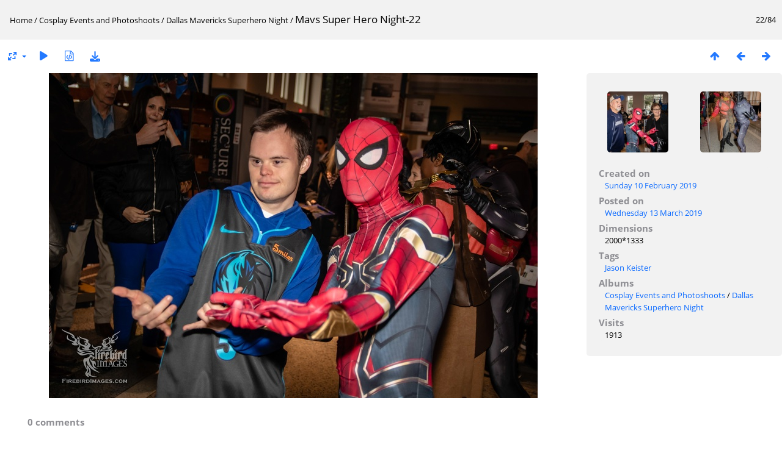

--- FILE ---
content_type: text/html; charset=utf-8
request_url: https://firebirdimages.com/images/picture.php?/23210/category/233
body_size: 3548
content:
<!DOCTYPE html>
<html lang=en dir=ltr>
<head>
<title>Mavs Super Hero Night-22</title>
<link rel="shortcut icon" type="image/x-icon" href="themes/default/icon/favicon.ico">
<link rel="stylesheet" type="text/css" href="themes/modus/css/open-sans/open-sans.css"> <link rel="stylesheet" type="text/css" href="_data/combined/a2b9hg.css">   <link rel=canonical href="picture.php?/23210">
<meta name=viewport content="width=device-width,initial-scale=1">
<script>if(document.documentElement.offsetWidth>1270)document.documentElement.className='wide'</script>
<script type="text/javascript">

  var _gaq = _gaq || [];
  _gaq.push(['_setAccount', 'UA-33987858-1']);
  _gaq.push(['_trackPageview']);

  (function() {
    var ga = document.createElement('script'); ga.type = 'text/javascript'; ga.async = true;
    ga.src = ('https:' == document.location.protocol ? 'https://ssl' : 'http://www') + '.google-analytics.com/ga.js';
    var s = document.getElementsByTagName('script')[0]; s.parentNode.insertBefore(ga, s);
  })();

</script>

<meta name="generator" content="Piwigo (aka PWG), see piwigo.org">

<meta name="keywords" content="Jason Keister">
<meta name="description" content="Mavs Super Hero Night-22 - Mavs Super Hero Night-22.jpg">


</head>

<body id=thePicturePage class="section-categories category-233 image-23210 " data-infos='{"section":"categories","category_id":"233","image_id":"23210"}'>

<div id="content">



<div class=titrePage id=imageHeaderBar><div class="imageNumber">22/84</div>
	<div class="browsePath">
		<a href="/images/">Home</a> / <a href="index.php?/category/213">Cosplay Events and Photoshoots</a> / <a href="index.php?/category/233">Dallas Mavericks Superhero Night</a><span class="browsePathSeparator"> / </span><h2>Mavs Super Hero Night-22</h2>
	</div>
</div>

<div id="imageToolBar">

<div class="navigationButtons">
<a href="index.php?/category/233" title="Thumbnails" class="pwg-state-default pwg-button"><span class="pwg-icon pwg-icon-arrow-n"></span><span class="pwg-button-text">Thumbnails</span></a><a href="picture.php?/23209/category/233" title="Previous : Mavs Super Hero Night-21" class="pwg-state-default pwg-button"><span class="pwg-icon pwg-icon-arrow-w"></span><span class="pwg-button-text">Previous</span></a><a href="picture.php?/23211/category/233" title="Next : Mavs Super Hero Night-23" class="pwg-state-default pwg-button pwg-button-icon-right"><span class="pwg-icon pwg-icon-arrow-e"></span><span class="pwg-button-text">Next</span></a></div>

<div class=actionButtonsWrapper><a id=imageActionsSwitch class=pwg-button><span class="pwg-icon pwg-icon-ellipsis"></span></a><div class="actionButtons">
<a id="derivativeSwitchLink" title="Photo sizes" class="pwg-state-default pwg-button" rel="nofollow"><span class="pwg-icon pwg-icon-sizes"></span><span class="pwg-button-text">Photo sizes</span></a><div id="derivativeSwitchBox" class="switchBox"><div class="switchBoxTitle">Photo sizes</div><span class="switchCheck" id="derivativeChecked2small" style="visibility:hidden">&#x2714; </span><a href="javascript:changeImgSrc('i.php?/upload/2019/03/13/20190313180201-820898ab-2s.jpg','2small','2small')">XXS - tiny<span class="derivativeSizeDetails"> (240 x 159)</span></a><br><span class="switchCheck" id="derivativeCheckedxsmall" style="visibility:hidden">&#x2714; </span><a href="javascript:changeImgSrc('_data/i/upload/2019/03/13/20190313180201-820898ab-xs.jpg','xsmall','xsmall')">XS - extra small<span class="derivativeSizeDetails"> (432 x 287)</span></a><br><span class="switchCheck" id="derivativeCheckedsmall" style="visibility:hidden">&#x2714; </span><a href="javascript:changeImgSrc('_data/i/upload/2019/03/13/20190313180201-820898ab-sm.jpg','small','small')">S - small<span class="derivativeSizeDetails"> (576 x 383)</span></a><br><span class="switchCheck" id="derivativeCheckedmedium">&#x2714; </span><a href="javascript:changeImgSrc('_data/i/upload/2019/03/13/20190313180201-820898ab-me.jpg','medium','medium')">M - medium<span class="derivativeSizeDetails"> (800 x 533)</span></a><br><span class="switchCheck" id="derivativeCheckedlarge" style="visibility:hidden">&#x2714; </span><a href="javascript:changeImgSrc('_data/i/upload/2019/03/13/20190313180201-820898ab-la.jpg','large','large')">L - large<span class="derivativeSizeDetails"> (1008 x 671)</span></a><br><span class="switchCheck" id="derivativeCheckedxlarge" style="visibility:hidden">&#x2714; </span><a href="javascript:changeImgSrc('_data/i/upload/2019/03/13/20190313180201-820898ab-xl.jpg','xlarge','xlarge')">XL - extra large<span class="derivativeSizeDetails"> (1224 x 815)</span></a><br><span class="switchCheck" id="derivativeCheckedxxlarge" style="visibility:hidden">&#x2714; </span><a href="javascript:changeImgSrc('i.php?/upload/2019/03/13/20190313180201-820898ab-xx.jpg','xxlarge','xxlarge')">XXL - huge<span class="derivativeSizeDetails"> (1656 x 1103)</span></a><br><a href="javascript:phpWGOpenWindow('./upload/2019/03/13/20190313180201-820898ab.jpg','xxx','scrollbars=yes,toolbar=no,status=no,resizable=yes')" rel="nofollow">Original</a></div>
<a href="picture.php?/23210/category/233&amp;slideshow=" title="slideshow" class="pwg-state-default pwg-button" rel="nofollow"><span class="pwg-icon pwg-icon-slideshow"></span><span class="pwg-button-text">slideshow</span></a><a href="picture.php?/23210/category/233&amp;metadata" title="Show file metadata" class="pwg-state-default pwg-button" rel="nofollow"><span class="pwg-icon pwg-icon-camera-info"></span><span class="pwg-button-text">Show file metadata</span></a><a id="downloadSwitchLink" href="action.php?id=23210&amp;part=e&amp;download" title="Download this file" class="pwg-state-default pwg-button" rel="nofollow"><span class="pwg-icon pwg-icon-save"></span><span class="pwg-button-text">download</span></a> </div></div>
</div>
<div id="theImageAndInfos">
<div id="theImage">


<noscript><img src="_data/i/upload/2019/03/13/20190313180201-820898ab-me.jpg" width="800" height="533" alt="Mavs Super Hero Night-22.jpg" id="theMainImage" usemap="#mapmedium" title="Mavs Super Hero Night-22 - Mavs Super Hero Night-22.jpg" itemprop=contentURL></noscript>

  <img class="file-ext-jpg path-ext-jpg" src="_data/i/upload/2019/03/13/20190313180201-820898ab-me.jpg"width="800" height="533" alt="Mavs Super Hero Night-22.jpg" id="theMainImage" usemap="#mapmedium" title="Mavs Super Hero Night-22 - Mavs Super Hero Night-22.jpg">
  

<map name="map2small"><area shape=rect coords="0,0,60,159" href="picture.php?/23209/category/233" title="Previous : Mavs Super Hero Night-21" alt="Mavs Super Hero Night-21"><area shape=rect coords="60,0,179,39" href="index.php?/category/233" title="Thumbnails" alt="Thumbnails"><area shape=rect coords="180,0,240,159" href="picture.php?/23211/category/233" title="Next : Mavs Super Hero Night-23" alt="Mavs Super Hero Night-23"></map><map name="mapxsmall"><area shape=rect coords="0,0,108,287" href="picture.php?/23209/category/233" title="Previous : Mavs Super Hero Night-21" alt="Mavs Super Hero Night-21"><area shape=rect coords="108,0,322,71" href="index.php?/category/233" title="Thumbnails" alt="Thumbnails"><area shape=rect coords="324,0,432,287" href="picture.php?/23211/category/233" title="Next : Mavs Super Hero Night-23" alt="Mavs Super Hero Night-23"></map><map name="mapsmall"><area shape=rect coords="0,0,144,383" href="picture.php?/23209/category/233" title="Previous : Mavs Super Hero Night-21" alt="Mavs Super Hero Night-21"><area shape=rect coords="144,0,429,95" href="index.php?/category/233" title="Thumbnails" alt="Thumbnails"><area shape=rect coords="433,0,576,383" href="picture.php?/23211/category/233" title="Next : Mavs Super Hero Night-23" alt="Mavs Super Hero Night-23"></map><map name="mapmedium"><area shape=rect coords="0,0,200,533" href="picture.php?/23209/category/233" title="Previous : Mavs Super Hero Night-21" alt="Mavs Super Hero Night-21"><area shape=rect coords="200,0,597,133" href="index.php?/category/233" title="Thumbnails" alt="Thumbnails"><area shape=rect coords="601,0,800,533" href="picture.php?/23211/category/233" title="Next : Mavs Super Hero Night-23" alt="Mavs Super Hero Night-23"></map><map name="maplarge"><area shape=rect coords="0,0,252,671" href="picture.php?/23209/category/233" title="Previous : Mavs Super Hero Night-21" alt="Mavs Super Hero Night-21"><area shape=rect coords="252,0,752,167" href="index.php?/category/233" title="Thumbnails" alt="Thumbnails"><area shape=rect coords="757,0,1008,671" href="picture.php?/23211/category/233" title="Next : Mavs Super Hero Night-23" alt="Mavs Super Hero Night-23"></map><map name="mapxlarge"><area shape=rect coords="0,0,306,815" href="picture.php?/23209/category/233" title="Previous : Mavs Super Hero Night-21" alt="Mavs Super Hero Night-21"><area shape=rect coords="306,0,913,203" href="index.php?/category/233" title="Thumbnails" alt="Thumbnails"><area shape=rect coords="920,0,1224,815" href="picture.php?/23211/category/233" title="Next : Mavs Super Hero Night-23" alt="Mavs Super Hero Night-23"></map><map name="mapxxlarge"><area shape=rect coords="0,0,414,1103" href="picture.php?/23209/category/233" title="Previous : Mavs Super Hero Night-21" alt="Mavs Super Hero Night-21"><area shape=rect coords="414,0,1235,275" href="index.php?/category/233" title="Thumbnails" alt="Thumbnails"><area shape=rect coords="1245,0,1656,1103" href="picture.php?/23211/category/233" title="Next : Mavs Super Hero Night-23" alt="Mavs Super Hero Night-23"></map>


</div><div id="infoSwitcher"></div><div id="imageInfos">
	<div class="navThumbs">
			<a class="navThumb" id="linkPrev" href="picture.php?/23209/category/233" title="Previous : Mavs Super Hero Night-21" rel="prev">
				<span class="thumbHover prevThumbHover"></span>
        <img class="" src="_data/i/upload/2019/03/13/20190313180200-2bda7be3-sq.jpg" alt="Mavs Super Hero Night-21">
			</a>
			<a class="navThumb" id="linkNext" href="picture.php?/23211/category/233" title="Next : Mavs Super Hero Night-23" rel="next">
				<span class="thumbHover nextThumbHover"></span>
				<img class="" src="_data/i/upload/2019/03/13/20190313180203-abc73bed-sq.jpg" alt="Mavs Super Hero Night-23">
			</a>
	</div>

<dl id="standard" class="imageInfoTable">
<div id="datecreate" class="imageInfo"><dt>Created on</dt><dd><a href="index.php?/created-monthly-list-2019-02-10" rel="nofollow">Sunday 10 February 2019</a></dd></div><div id="datepost" class="imageInfo"><dt>Posted on</dt><dd><a href="index.php?/posted-monthly-list-2019-03-13" rel="nofollow">Wednesday 13 March 2019</a></dd></div><div id="Dimensions" class="imageInfo"><dt>Dimensions</dt><dd>2000*1333</dd></div><div id="Tags" class="imageInfo"><dt>Tags</dt><dd><a href="index.php?/tags/1457-jason_keister">Jason Keister</a></dd></div><div id="Categories" class="imageInfo"><dt>Albums</dt><dd><ul><li><a href="index.php?/category/213">Cosplay Events and Photoshoots</a> / <a href="index.php?/category/233">Dallas Mavericks Superhero Night</a></li></ul></dd></div><div id="Visits" class="imageInfo"><dt>Visits</dt><dd>1913</dd></div>

</dl>

</div>
</div>

<div id="comments" class="commentContent"><div id="commentsSwitcher"></div>
	<h3>0 comments</h3>

	<div id="pictureComments">
		<div id="commentAdd">
			<h4>Add a comment</h4>
			<form method="post" action="picture.php?/23210/category/233" id="addComment">
					<p><label for="author">Author (mandatory) :</label></p>
					<p><input type="text" name="author" id="author" value=""></p>
					<p><label for="email">Email address :</label></p>
					<p><input type="text" name="email" id="email" value=""></p>
				<p><label for="contentid">Comment (mandatory) :</label></p>
				<p><textarea name="content" id="contentid" rows="5" cols="50"></textarea></p>
				<p><input type="hidden" name="key" value="1768431161.1:3:42689b05acf22814b1647b46ec0c112e">
					<input type="submit" value="Submit"></p>
			</form>
		</div>
		<div id="pictureCommentList">
			<ul class="commentsList">
</ul>

		</div>
		<div style="clear:both"></div>
	</div>

</div>

</div>
<div id="copyright">
	Powered by	<a href="https://piwigo.org">Piwigo</a>
	
<script type="text/javascript" src="_data/combined/cgo6jq.js"></script>
<script type="text/javascript">//<![CDATA[

RVAS = {
derivatives: [
{w:240,h:159,url:'i.php?/upload/2019/03/13/20190313180201-820898ab-2s.jpg',type:'2small'},{w:432,h:287,url:'_data/i/upload/2019/03/13/20190313180201-820898ab-xs.jpg',type:'xsmall'},{w:576,h:383,url:'_data/i/upload/2019/03/13/20190313180201-820898ab-sm.jpg',type:'small'},{w:800,h:533,url:'_data/i/upload/2019/03/13/20190313180201-820898ab-me.jpg',type:'medium'},{w:1008,h:671,url:'_data/i/upload/2019/03/13/20190313180201-820898ab-la.jpg',type:'large'},{w:1224,h:815,url:'_data/i/upload/2019/03/13/20190313180201-820898ab-xl.jpg',type:'xlarge'},{w:1656,h:1103,url:'i.php?/upload/2019/03/13/20190313180201-820898ab-xx.jpg',type:'xxlarge'}],
cp: '/images/'
}
rvas_choose();
document.onkeydown = function(e){e=e||window.event;if (e.altKey) return true;var target=e.target||e.srcElement;if (target && target.type) return true;	var keyCode=e.keyCode||e.which, docElem=document.documentElement, url;switch(keyCode){case 63235: case 39: if (e.ctrlKey || docElem.scrollLeft==docElem.scrollWidth-docElem.clientWidth)url="picture.php?/23211/category/233"; break;case 63234: case 37: if (e.ctrlKey || docElem.scrollLeft==0)url="picture.php?/23209/category/233"; break;case 36: if (e.ctrlKey)url="picture.php?/23189/category/233"; break;case 35: if (e.ctrlKey)url="picture.php?/23272/category/233"; break;case 38: if (e.ctrlKey)url="index.php?/category/233"; break;}if (url) {window.location=url.replace("&amp;","&"); return false;}return true;}
function changeImgSrc(url,typeSave,typeMap)
{
	var theImg = document.getElementById("theMainImage");
	if (theImg)
	{
		theImg.removeAttribute("width");theImg.removeAttribute("height");
		theImg.src = url;
		theImg.useMap = "#map"+typeMap;
	}
	jQuery('#derivativeSwitchBox .switchCheck').css('visibility','hidden');
	jQuery('#derivativeChecked'+typeMap).css('visibility','visible');
	document.cookie = 'picture_deriv='+typeSave+';path=/images/';
}
(window.SwitchBox=window.SwitchBox||[]).push("#derivativeSwitchLink", "#derivativeSwitchBox");
//]]></script>
<script type="text/javascript">
(function() {
var s,after = document.getElementsByTagName('script')[document.getElementsByTagName('script').length-1];
s=document.createElement('script'); s.type='text/javascript'; s.async=true; s.src='_data/combined/fzvwdo.js';
after = after.parentNode.insertBefore(s, after);
})();
</script>
</div></body>
</html>